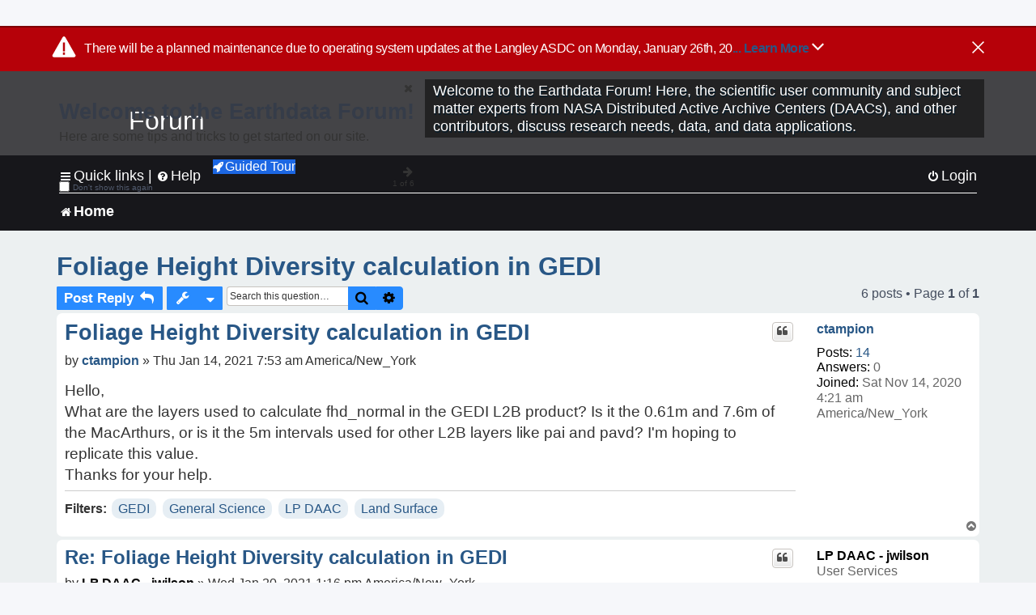

--- FILE ---
content_type: text/html; charset=UTF-8
request_url: https://forum.earthdata.nasa.gov/viewtopic.php?p=1551&sid=6ae77bc9e811adef674a96739cf5e016
body_size: 39720
content:
<!DOCTYPE html>
<html dir="ltr" lang="en-us">
<head>
<meta charset="utf-8" />
<meta http-equiv="X-UA-Compatible" content="IE=edge">
<meta name="viewport" content="width=device-width, initial-scale=1" />
<meta name="google-site-verification" content="xcNHvgwg5nBw1wZ2mw8I2wAQsiZHYdu6Z-XLEcnnZrM" />
<meta name="keywords" content="GEDI, General Science, LP DAAC, Land Surface">
<title>Foliage Height Diversity calculation in GEDI - Earthdata Forum</title>

<!-- Uploading Earthdata UI Library -->
<!-- https://cdn.earthdata.nasa.gov/eui/latest/docs/index.html -->
<!-- Most recent compiled and tested CSS -->
<link href="https://cdn.earthdata.nasa.gov/eui/1.1.7/stylesheets/application.css" rel="stylesheet" />

<!-- Reference JQuery before eui.js-->
<script src="https://ajax.googleapis.com/ajax/libs/jquery/3.5.1/jquery.min.js"></script>
<!-- Latest compiled JavaScript-->
<script src="https://cdn.earthdata.nasa.gov/eui/1.1.7/js/eui.js"></script>

	<link rel="alternate" type="application/atom+xml" title="Feed - Earthdata Forum" href="/app.php/feed?sid=13811df29292f6e7b9667066b9c7699f">			<link rel="alternate" type="application/atom+xml" title="Feed - New Questions" href="/app.php/feed/topics?sid=13811df29292f6e7b9667066b9c7699f">		<link rel="alternate" type="application/atom+xml" title="Feed - Forum - Home" href="/app.php/feed/forum/7?sid=13811df29292f6e7b9667066b9c7699f">	<link rel="alternate" type="application/atom+xml" title="Feed - Question - Foliage Height Diversity calculation in GEDI" href="/app.php/feed/topic/704?sid=13811df29292f6e7b9667066b9c7699f">	
	<link rel="canonical" href="https://forum.earthdata.nasa.gov/viewtopic.php?t=704">

<!--
	phpBB style name: asdc
	Based on style:   prosilver (this is the default phpBB3 style)
-->

<!-- CSS files from prosilver  -->
<link href="/styles/prosilver/theme/stylesheet.css?assets_version=118" rel="stylesheet">
<link href="/styles/prosilver/theme/en_us/stylesheet.css" rel="stylesheet">


<link href="/assets/css/font-awesome.min.css?assets_version=118" rel="stylesheet">
<link href="/styles/asdc/theme/stylesheet.css?assets_version=118" rel="stylesheet">
<link href="/styles/asdc/theme/en_us/stylesheet.css?assets_version=118" rel="stylesheet">




<!--[if lte IE 9]>
	<link href="/styles/prosilver/theme/tweaks.css?assets_version=118" rel="stylesheet">
<![endif]-->

<!-- Google Tag Manager -->
<script>(function(w,d,s,l,i){w[l]=w[l]||[];w[l].push({'gtm.start':
new Date().getTime(),event:'gtm.js'});var f=d.getElementsByTagName(s)[0],
j=d.createElement(s),dl=l!='dataLayer'?'&l='+l:'';j.async=true;j.src=
'https://www.googletagmanager.com/gtm.js?id='+i+dl;f.parentNode.insertBefore(j,f);
})(window,document,'script','dataLayer','GTM-WNP7MLF');</script>
<!-- End Google Tag Manager -->


	
<link href="./ext/kinerity/bestanswer/styles/prosilver/theme/bestanswer.css?assets_version=118" rel="stylesheet" media="screen" />
<link href="./ext/paul999/mention/styles/all/theme/mention.css?assets_version=118" rel="stylesheet" media="screen" />
<link href="./ext/phpbb/pages/styles/prosilver/theme/pages_common.css?assets_version=118" rel="stylesheet" media="screen" />
<link href="./ext/robertheim/topictags/styles/prosilver/theme/rh_topictags.css?assets_version=118" rel="stylesheet" media="screen" />
<link href="./ext/sniper/tables/styles/prosilver/theme/tables.css?assets_version=118" rel="stylesheet" media="screen" />



<!-- CSS files from asdc  -->
<link href="/styles/asdc/theme/prosilver_overwrite.css" rel="stylesheet">
<link href="/styles/asdc/theme/custom.css" rel="stylesheet">
<link href="/styles/asdc/theme/toggle-switch.css" rel="stylesheet" />

<!-- Crazy Egg Heat Map Metrics Monitoring script -->
<script type="text/javascript" src="//script.crazyegg.com/pages/scripts/0013/2090.js" async="async"></script>
<script async type="text/javascript" src="https://dap.digitalgov.gov/Universal-Federated-Analytics-Min.js?agency=NASA&subagency=LARC" id="_fed_an_ua_tag"></script>
</head>
<body id="phpbb" class="nojs notouch section-viewtopic ltr ">
	<div id="earthdata-tophat2" style="height: 32px;"></div>

<!-- Google Tag Manager (noscript) -->
<noscript><iframe src="https://www.googletagmanager.com/ns.html?id=GTM-WNP7MLF"
height="0" width="0" style="display:none;visibility:hidden"></iframe></noscript>
<!-- End Google Tag Manager (noscript) -->

<!-- Add the Status banner -->
<div id="earthdata-notification-banner"></div>
<!-- End Status banner -->

<div id="wrap" class="wrap">
	<a id="top" class="top-anchor" accesskey="t"></a>
	<div id="page-header">
		<div class="headerbar" role="banner">
					<div class="inner">
				<div id="site-description" class="site-description">
					<a id="logo" class="logo" href="/viewforum.php?f=7&amp;sid=13811df29292f6e7b9667066b9c7699f" title="Home">
						<span class="site_logo">
							<!-- Insert Earthdata Forum text inside logo -->
							<h1>Forum</h1>
						</span>
						<span class="a-tag-alt-text">Home Logo</span>
					</a>
					<p>Welcome to the Earthdata Forum! Here, the scientific user community and subject matter experts from NASA Distributed Active Archive Centers (DAACs), and other contributors, discuss research needs, data, and data applications.</p>
					<p class="skiplink"><a href="#start_here">Skip to content</a></p>
				</div>
			</div>
					</div>
				<div class="navbar" role="navigation">
	<div class="inner">

	<ul id="nav-main" class="nav-main linklist" role="menubar">

		<li id="quick-links" class="quick-links dropdown-container responsive-menu" data-skip-responsive="true">
			<a href="#" class="dropdown-trigger">
				<i class="icon fa-bars fa-fw" aria-hidden="true"></i><span>Quick links</span>
			</a> <span class="verticalSeparator"> |</span>
			<div class="dropdown">
				<div class="pointer"><div class="pointer-inner"></div></div>
				<ul class="dropdown-contents" role="menu">
					
											<li class="separator"></li>
																									<li>
								<a href="./viewforum.php?f=7&noReplies=noResponse&amp;sid=13811df29292f6e7b9667066b9c7699f" role="menuitem">
									<i class="icon fa-file-o fa-fw icon-gray" aria-hidden="true"></i><span>Unanswered questions</span>
								</a>
							</li>
							<li>
								<a href="./search.php?search_id=active_topics&amp;sid=13811df29292f6e7b9667066b9c7699f" role="menuitem">
									<i class="icon fa-file-o fa-fw icon-blue" aria-hidden="true"></i><span>Active questions</span>
								</a>
							</li>
							
					
										<li class="separator"></li>

									</ul>
			</div>
		</li>

		
<li id="user-guides" class="quick-links dropdown-container responsive-menu" data-skip-responsive="true">
  <a href="#" class="dropdown-trigger">
    <i class="icon fa-question-circle fa-fw" aria-hidden="true"></i><span>Help</span>
  </a>
  <div class="dropdown">
    <div class="pointer">
      <div class="pointer-inner"></div>
    </div>
    <ul class="dropdown-contents" role="menu">
      <li data-last-responsive="true">
        <a href="/app.php/tag/Data+Recipes/AND?&amp;sid=13811df29292f6e7b9667066b9c7699f" title="Data recipes" role="menuitem">
            <i class="icon fa-book fa-fw" aria-hidden="true"></i><span>Data Recipes</span>
        </a>
      </li>
      <li data-last-responsive="true">
        <a href="/app.php/tag/FAQ/AND?&amp;sid=13811df29292f6e7b9667066b9c7699f" rel="help" title="Frequently Asked Questions" role="menuitem">
          <i class="icon fa-question-circle fa-fw" aria-hidden="true"></i><span>FAQ</span>
          <span class="screen-reader-only">(PDF will open in new tab)</span>
        </a>
      </li>
      <li data-last-responsive="true">
        <a href="https://forum.earthdata.nasa.gov/viewtopic.php?f=7&amp;t=129&amp;sid=13811df29292f6e7b9667066b9c7699f" title="Filter Definitions" role="menuitem">
            <i class="icon fa-book fa-fw" aria-hidden="true"></i><span>What do these filter items mean?</span>
        </a>
      </li>
      <li data-last-responsive="true">
        <a href="./viewforum.php?t=6207&amp;sid=13811df29292f6e7b9667066b9c7699f" role="menuitem">
          <i class="icon fa-file-o fa-fw icon-gray" aria-hidden="true"></i><span>How to Cite</span>
        </a>
      </li>
      <li data-last-responsive="true">
        <a href="ucp.php?mode=terms&amp;sid=13811df29292f6e7b9667066b9c7699f" title="Usage Terms and Copyright" role="menuitem" rel="nofollow noopener" target="_blank">
          <i class="icon fa-book fa-fw" aria-hidden="true"></i><span>Usage Terms and Copyright</span>
        </a>
      </li>
      <li data-last-responsive="true">
        <a href="/ext/asdc/asdc/files/userguide.pdf?sid=13811df29292f6e7b9667066b9c7699f" title="General User Guide" role="menuitem" rel="nofollow noopener" target="_blank">
          <i class="icon fa-file-pdf-o" aria-hidden="true"></i><span>General User Guide</span>
          <span class="screen-reader-only">(PDF will open in new tab)</span>
        </a>
      
                  </li>
      
    </ul>
  </div>
</li>		<button class="eui-btn guided-tour-button" id="guided-tour-modal-button" name="guided_tour_modal" href="#guided_tour_modal"><i class="icon fa-rocket" aria-hidden="true"></i>Guided Tour</button>
			<div id="guided_tour_modal" class="eui-modal-content tour-modals">
				<span style="float: right;" ><i class="icon fa-close" id="guided-tour-close" aria-hidden="true"></i></span>
				<h2 class="first confirm_redirect_link-text" style="font-size: 1.7rem; text-transform: none;">Welcome to the Earthdata Forum!</h2>
				<p id="tour_modal_content" style="font-size: 1rem; word-wrap: normal;">
				Here are some tips and tricks to get you started:
				</p>
				<img src=" " id="tour_modal_image"></img>
				<div>
					<div id="tour_buttons">
						<button id="guided-tour-modal-button-previous" name="guided_tour_modal2" href="#guided_tour_modal2"><i class="icon fa-arrow-left" aria-hidden="true"></i></button>
						<button id="guided-tour-modal-button-next" name="guided_tour_modal2" href="#guided_tour_modal2"><i class="icon fa-arrow-right" aria-hidden="true"></i></button>
					</div><br>
					
					<div id="tour-pagination">
					</div>
					
					<div id="do-not-show-div">
						<input type="checkbox" id="do-not-show" name="do-not-show" value="1">
						<label id="do-not-show-label" for="do-not-show"> Don't show this again</label><br>
					</div>
				</div>
			</div>
		
		<!-- <li data-last-responsive="true">
			<a rel="help" title="Frequently Asked Questions" role="menuitem">
				<i class="icon fa-book fa-fw" aria-hidden="true"></i><span>Data Recipes</span>
			</a>
		</li> -->


				
			<li class="rightside"  data-skip-responsive="true">
			<a href="./ucp.php?mode=login&amp;redirect=viewtopic.php%3Fp%3D1551&amp;sid=13811df29292f6e7b9667066b9c7699f" title="Login" accesskey="x" role="menuitem">
				<i class="icon fa-power-off fa-fw" aria-hidden="true"></i><span>Login</span>
			</a>
		</li>
						</ul>

	<ul id="nav-breadcrumbs" class="nav-breadcrumbs linklist navlinks" role="menubar">
				
		
		<li class="breadcrumbs" itemscope itemtype="https://schema.org/BreadcrumbList">

			
							<span class="crumb" itemtype="https://schema.org/ListItem" itemprop="itemListElement" itemscope><a itemprop="item" href="/viewforum.php?f=7&amp;sid=13811df29292f6e7b9667066b9c7699f" accesskey="h" data-navbar-reference="index"><i class="icon fa-home fa-fw"></i><span itemprop="name">Home</span></a><meta itemprop="position" content="1" /></span>
		
																	

					</li>

		
					<li class="rightside responsive-search">
				<a href="./search.php?sid=13811df29292f6e7b9667066b9c7699f" title="View the advanced search options" role="menuitem">
					<i class="icon fa-search fa-fw" aria-hidden="true"></i><span class="sr-only">Search</span>
				</a>
			</li>
			</ul>

	</div>
</div>
	</div>

	
	<a id="start_here" class="anchor"></a>
	<div id="page-body" class="page-body" role="main">
		
		<script>document.cookie = 'postingSelectedTags=; SameSite=Strict; expires=Thu, 01 Jan 1970 00:00:01 GMT;';</script>
<h2 class="topic-title"><a href="./viewtopic.php?t=704&amp;sid=13811df29292f6e7b9667066b9c7699f">Foliage Height Diversity calculation in GEDI</a></h2>
<!-- NOTE: remove the style="display: none" when you want to have the forum description on the topic body -->
<div style="display: none !important;">Use this Forum to find information on, or ask a question about, NASA Earth Science data.<br /></div>
<input type="hidden" id="favorite_user_id" name="favorite_user_id" value="1">


<div class="action-bar bar-top">
	
			<a href="./posting.php?mode=reply&amp;t=704&amp;sid=13811df29292f6e7b9667066b9c7699f" class="button" title="Post a reply">
							<span>Post Reply</span> <i class="icon fa-reply fa-fw" aria-hidden="true"></i>
					</a>
	
			<div class="dropdown-container dropdown-button-control topic-tools">
		<span title="Question tools" class="button button-secondary dropdown-trigger dropdown-select">
			<i class="icon fa-wrench fa-fw" aria-hidden="true"></i>
			<span class="caret"><i class="icon fa-sort-down fa-fw" aria-hidden="true"></i></span>
		</span>
		<div class="dropdown">
			<div class="pointer"><div class="pointer-inner"></div></div>
			<ul class="dropdown-contents">
																												<li>
					<a href="./viewtopic.php?t=704&amp;sid=13811df29292f6e7b9667066b9c7699f&amp;view=print" title="Print view" accesskey="p">
						<i class="icon fa-print fa-fw" aria-hidden="true"></i><span>Print view</span>
					</a>
				</li>
											</ul>
		</div>
	</div>
	
			<div class="search-box" role="search">
			<form method="get" id="topic-search" action="./search.php?sid=13811df29292f6e7b9667066b9c7699f">
			<fieldset>
			<legend style="display:none;">Search</legend>
				<input class="inputbox search tiny"  type="search" name="keywords" id="search_keywords" size="20" placeholder="Search this question…" title="Search"/>
				<button class="button button-search" type="submit" title="Search">
					<i class="icon fa-search fa-fw" aria-hidden="true"></i><span class="sr-only">Search</span>
				</button>
				<a href="./search.php?sid=13811df29292f6e7b9667066b9c7699f" class="button button-search-end" title="Advanced search">
					<i class="icon fa-cog fa-fw" aria-hidden="true"></i><span class="sr-only">Advanced search</span>
				</a>
				<input type="hidden" name="t" value="704" />
<input type="hidden" name="sf" value="msgonly" />
<input type="hidden" name="sid" value="13811df29292f6e7b9667066b9c7699f" />

			</fieldset>
			</form>
		</div>
	
	
			<div class="pagination">
			6 posts
							&bull; Page <strong>1</strong> of <strong>1</strong>
					</div>
		</div>




			<div id="p1538" class="post has-profile bg2">
		<div  class="inner ">

		<dl class="postprofile" id="profile1538">
			<dt class="no-profile-rank no-avatar">
				<div class="avatar-container">
																			</div>
								<a href="./memberlist.php?mode=viewprofile&amp;u=491&amp;sid=13811df29292f6e7b9667066b9c7699f" class="username">ctampion</a>							</dt>

									
		<dd class="profile-posts"><strong>Posts:</strong> <a href="./search.php?author_id=491&amp;sr=posts&amp;sid=13811df29292f6e7b9667066b9c7699f">14</a></dd>		<dd class="profile-joined"><strong>Joined:</strong> Sat Nov 14, 2020 4:21 am America/New_York</dd>		
		
		
<dd id="list_inner_hidden_container_1538" jxdom-closest="dl.postprofile" jxdom-find="dd.profile-joined" jxdom-action="before" >
<div class="profile-answers"><strong>Answers:</strong> 0</div>
</dd>
				    <!-- <dd class="profile-posts" data-user-give-id="491"></dd> -->
    <dd class="profile-posts" data-user-receive-id="491"></dd>

						
		</dl>

		<div class="postbody">
						<div id="post_content1538">

						<h3 class="first"><a href="#p1538">Foliage Height Diversity calculation in GEDI</a></h3>
			
																<ul class="post-buttons">
																																									<li>
							<a href="./posting.php?mode=quote&amp;p=1538&amp;sid=13811df29292f6e7b9667066b9c7699f" title="Reply with quote" class="button button-icon-only">
								<i class="icon fa-quote-left fa-fw" aria-hidden="true"></i><span class="sr-only">Quote</span>
							</a>
						</li>
															</ul>
							<ul style="float:right; list-style: none; padding-right: 3px">
	</ul>

						<p class="author">
								<span class="responsive-hide">by <strong><a href="./memberlist.php?mode=viewprofile&amp;u=491&amp;sid=13811df29292f6e7b9667066b9c7699f" class="username">ctampion</a></strong> &raquo; </span>Thu Jan 14, 2021 7:53 am America/New_York
			</p>
			
			
			
			<div class="content">Hello,<br>
What are the layers used to calculate fhd_normal in the GEDI L2B product? Is it the 0.61m and 7.6m of the MacArthurs, or is it the 5m intervals used for other L2B layers like pai and pavd? I'm hoping to replicate this value.<br>
Thanks for your help.</div>

			
			
									
						<div id='list_thanks1538'>
</div>
<div id='div_post_reput1538'>
</div>
			
			<hr/>
<strong>Filters:</strong>
	<div class="rh_tag"><a href="/app.php/tag/GEDI?sid=13811df29292f6e7b9667066b9c7699f">GEDI</a></div>
	<div class="rh_tag"><a href="/app.php/tag/General+Science?sid=13811df29292f6e7b9667066b9c7699f">General Science</a></div>
	<div class="rh_tag"><a href="/app.php/tag/LP+DAAC?sid=13811df29292f6e7b9667066b9c7699f">LP DAAC</a></div>
	<div class="rh_tag"><a href="/app.php/tag/Land+Surface?sid=13811df29292f6e7b9667066b9c7699f">Land Surface</a></div>
			</div>

		</div>

				<div class="back2top">
						<a href="#top" class="top" title="Top">
				<i class="icon fa-chevron-circle-up fa-fw icon-gray" aria-hidden="true"></i>
				<span class="sr-only">Top</span>
			</a>
					</div>
		
		</div>
	</div>

	<hr class="divider" />
				<div id="p1551" class="post has-profile bg1">
		<div  class="inner ">

		<dl class="postprofile" id="profile1551">
			<dt class="has-profile-rank no-avatar">
				<div class="avatar-container">
																			</div>
								<a href="./memberlist.php?mode=viewprofile&amp;u=93&amp;sid=13811df29292f6e7b9667066b9c7699f" style="color: #000000;" class="username-coloured-post">LP DAAC - jwilson</a>							</dt>

						<dd class="profile-rank">User Services<br /><img src="./images/ranks/asdc_ranks/UserServicesLogo.png" alt="User Services" title="User Services" /></dd>			
		<dd class="profile-posts"><strong>Posts:</strong> <a href="./search.php?author_id=93&amp;sr=posts&amp;sid=13811df29292f6e7b9667066b9c7699f">400</a></dd>		<dd class="profile-joined"><strong>Joined:</strong> Mon Sep 30, 2019 12:39 pm America/New_York</dd>		
		
		
<dd id="list_inner_hidden_container_1551" jxdom-closest="dl.postprofile" jxdom-find="dd.profile-joined" jxdom-action="before" >
<div class="profile-answers"><strong>Answers:</strong> 1</div>
</dd>
				    <!-- <dd class="profile-posts" data-user-give-id="93"><strong>Has&nbsp;endorsed:</strong> <a href="/app.php/thankslist/givens/93/true?tslash=&amp;sid=13811df29292f6e7b9667066b9c7699f">10 times</a></dd> -->
    <dd class="profile-posts" data-user-receive-id="93"></dd>

						
		</dl>

		<div class="postbody">
						<div id="post_content1551">

						<h3 ><a href="#p1551">Re: Foliage Height Diversity calculation in GEDI</a></h3>
			
																<ul class="post-buttons">
																																									<li>
							<a href="./posting.php?mode=quote&amp;p=1551&amp;sid=13811df29292f6e7b9667066b9c7699f" title="Reply with quote" class="button button-icon-only">
								<i class="icon fa-quote-left fa-fw" aria-hidden="true"></i><span class="sr-only">Quote</span>
							</a>
						</li>
															</ul>
							<ul style="float:right; list-style: none; padding-right: 3px">
	</ul>

						<p class="author">
								<span class="responsive-hide">by <strong><a href="./memberlist.php?mode=viewprofile&amp;u=93&amp;sid=13811df29292f6e7b9667066b9c7699f" style="color: #000000;" class="username-coloured-post">LP DAAC - jwilson</a></strong> &raquo; </span>Wed Jan 20, 2021 1:16 pm America/New_York
			</p>
			
			
			
			<div class="content">Thank you for your Earthdata forum question.<br>
We are forwarding your inquiry to our subject matter expert for further guidance.<br>
Thank you,<br>
Janice</div>

			
			
									
						<div id='list_thanks1551'>
</div>
<div id='div_post_reput1551'>
</div>
			
						</div>

		</div>

				<div class="back2top">
						<a href="#top" class="top" title="Top">
				<i class="icon fa-chevron-circle-up fa-fw icon-gray" aria-hidden="true"></i>
				<span class="sr-only">Top</span>
			</a>
					</div>
		
		</div>
	</div>

	<hr class="divider" />
				<div id="p1555" class="post has-profile bg2">
		<div  class="inner ">

		<dl class="postprofile" id="profile1555">
			<dt class="no-profile-rank no-avatar">
				<div class="avatar-container">
																			</div>
								<a href="./memberlist.php?mode=viewprofile&amp;u=491&amp;sid=13811df29292f6e7b9667066b9c7699f" class="username">ctampion</a>							</dt>

									
		<dd class="profile-posts"><strong>Posts:</strong> <a href="./search.php?author_id=491&amp;sr=posts&amp;sid=13811df29292f6e7b9667066b9c7699f">14</a></dd>		<dd class="profile-joined"><strong>Joined:</strong> Sat Nov 14, 2020 4:21 am America/New_York</dd>		
		
		
<dd id="list_inner_hidden_container_1555" jxdom-closest="dl.postprofile" jxdom-find="dd.profile-joined" jxdom-action="before" >
<div class="profile-answers"><strong>Answers:</strong> 0</div>
</dd>
				    <!-- <dd class="profile-posts" data-user-give-id="491"></dd> -->
    <dd class="profile-posts" data-user-receive-id="491"></dd>

						
		</dl>

		<div class="postbody">
						<div id="post_content1555">

						<h3 ><a href="#p1555">Re: Foliage Height Diversity calculation in GEDI</a></h3>
			
																<ul class="post-buttons">
																																									<li>
							<a href="./posting.php?mode=quote&amp;p=1555&amp;sid=13811df29292f6e7b9667066b9c7699f" title="Reply with quote" class="button button-icon-only">
								<i class="icon fa-quote-left fa-fw" aria-hidden="true"></i><span class="sr-only">Quote</span>
							</a>
						</li>
															</ul>
							<ul style="float:right; list-style: none; padding-right: 3px">
	</ul>

						<p class="author">
								<span class="responsive-hide">by <strong><a href="./memberlist.php?mode=viewprofile&amp;u=491&amp;sid=13811df29292f6e7b9667066b9c7699f" class="username">ctampion</a></strong> &raquo; </span>Wed Jan 20, 2021 4:12 pm America/New_York
			</p>
			
			
			
			<div class="content">Thanks Janice :-)</div>

			
			
									
						<div id='list_thanks1555'>
</div>
<div id='div_post_reput1555'>
</div>
			
						</div>

		</div>

				<div class="back2top">
						<a href="#top" class="top" title="Top">
				<i class="icon fa-chevron-circle-up fa-fw icon-gray" aria-hidden="true"></i>
				<span class="sr-only">Top</span>
			</a>
					</div>
		
		</div>
	</div>

	<hr class="divider" />
				<div id="p10334" class="post has-profile bg1">
		<div  class="inner ">

		<dl class="postprofile" id="profile10334">
			<dt class="has-profile-rank no-avatar">
				<div class="avatar-container">
																			</div>
								<a href="./memberlist.php?mode=viewprofile&amp;u=108&amp;sid=13811df29292f6e7b9667066b9c7699f" style="color: #000000;" class="username-coloured-post">LP DAAC - afriesz</a>							</dt>

						<dd class="profile-rank">Subject Matter Expert<br /><img src="./images/ranks/asdc_ranks/SMEsmallLng.png" alt="Subject Matter Expert" title="Subject Matter Expert" /></dd>			
		<dd class="profile-posts"><strong>Posts:</strong> <a href="./search.php?author_id=108&amp;sr=posts&amp;sid=13811df29292f6e7b9667066b9c7699f">71</a></dd>		<dd class="profile-joined"><strong>Joined:</strong> Tue Nov 12, 2019 4:02 pm America/New_York</dd>		
		
		
<dd id="list_inner_hidden_container_10334" jxdom-closest="dl.postprofile" jxdom-find="dd.profile-joined" jxdom-action="before" >
<div class="profile-answers"><strong>Answers:</strong> 2</div>
</dd>
				    <!-- <dd class="profile-posts" data-user-give-id="108"></dd> -->
    <dd class="profile-posts" data-user-receive-id="108"><strong>Endorsed:</strong> <a href="/app.php/thankslist/givens/108/false?tslash=&amp;sid=13811df29292f6e7b9667066b9c7699f">3 times</a></dd>

						
		</dl>

		<div class="postbody">
						<div id="post_content10334">

						<h3 ><a href="#p10334">Re: Foliage Height Diversity calculation in GEDI</a></h3>
			
																<ul class="post-buttons">
																																									<li>
							<a href="./posting.php?mode=quote&amp;p=10334&amp;sid=13811df29292f6e7b9667066b9c7699f" title="Reply with quote" class="button button-icon-only">
								<i class="icon fa-quote-left fa-fw" aria-hidden="true"></i><span class="sr-only">Quote</span>
							</a>
						</li>
															</ul>
							<ul style="float:right; list-style: none; padding-right: 3px">
	</ul>

						<p class="author">
								<span class="responsive-hide">by <strong><a href="./memberlist.php?mode=viewprofile&amp;u=108&amp;sid=13811df29292f6e7b9667066b9c7699f" style="color: #000000;" class="username-coloured-post">LP DAAC - afriesz</a></strong> &raquo; </span>Thu Feb 10, 2022 9:09 am America/New_York
			</p>
			
			
			
			<div class="content"><span class="mention">@ctampion</span> ,<br>
<br>
fhd_normal is calculated using a 1 m resolution pavd_z profile, instead of the 5 m resolution used for the pavd_z, pai_z, and cover_z profiles available in the L2B product. The 1 m pavd_z profile is not available in L2B, but it is possible to recalculate it from the pgap_theta_z profile. Please visit the ATBD which provides the background for this: <a href="https://lpdaac.usgs.gov/documents/588/GEDI_FCCVPM_ATBD_v1.0.pdf" class="postlink">https://lpdaac.usgs.gov/documents/588/G ... D_v1.0.pdf</a>.</div>

			
			
									
						<div id='list_thanks10334'>
</div>
<div id='div_post_reput10334'>
</div>
			
						</div>

		</div>

				<div class="back2top">
						<a href="#top" class="top" title="Top">
				<i class="icon fa-chevron-circle-up fa-fw icon-gray" aria-hidden="true"></i>
				<span class="sr-only">Top</span>
			</a>
					</div>
		
		</div>
	</div>

	<hr class="divider" />
				<div id="p10343" class="post has-profile bg2">
		<div  class="inner ">

		<dl class="postprofile" id="profile10343">
			<dt class="no-profile-rank no-avatar">
				<div class="avatar-container">
																			</div>
								<a href="./memberlist.php?mode=viewprofile&amp;u=491&amp;sid=13811df29292f6e7b9667066b9c7699f" class="username">ctampion</a>							</dt>

									
		<dd class="profile-posts"><strong>Posts:</strong> <a href="./search.php?author_id=491&amp;sr=posts&amp;sid=13811df29292f6e7b9667066b9c7699f">14</a></dd>		<dd class="profile-joined"><strong>Joined:</strong> Sat Nov 14, 2020 4:21 am America/New_York</dd>		
		
		
<dd id="list_inner_hidden_container_10343" jxdom-closest="dl.postprofile" jxdom-find="dd.profile-joined" jxdom-action="before" >
<div class="profile-answers"><strong>Answers:</strong> 0</div>
</dd>
				    <!-- <dd class="profile-posts" data-user-give-id="491"></dd> -->
    <dd class="profile-posts" data-user-receive-id="491"></dd>

						
		</dl>

		<div class="postbody">
						<div id="post_content10343">

						<h3 ><a href="#p10343">Re: Foliage Height Diversity calculation in GEDI</a></h3>
			
																<ul class="post-buttons">
																																									<li>
							<a href="./posting.php?mode=quote&amp;p=10343&amp;sid=13811df29292f6e7b9667066b9c7699f" title="Reply with quote" class="button button-icon-only">
								<i class="icon fa-quote-left fa-fw" aria-hidden="true"></i><span class="sr-only">Quote</span>
							</a>
						</li>
															</ul>
							<ul style="float:right; list-style: none; padding-right: 3px">
	</ul>

						<p class="author">
								<span class="responsive-hide">by <strong><a href="./memberlist.php?mode=viewprofile&amp;u=491&amp;sid=13811df29292f6e7b9667066b9c7699f" class="username">ctampion</a></strong> &raquo; </span>Thu Feb 10, 2022 7:20 pm America/New_York
			</p>
			
			
			
			<div class="content">Brilliant - thank you <img class="smilies" src="./images/smilies/icon_e_biggrin.gif" width="15" height="17" alt=":D" title="Very Happy"></div>

			
			
									
						<div id='list_thanks10343'>
</div>
<div id='div_post_reput10343'>
</div>
			
						</div>

		</div>

				<div class="back2top">
						<a href="#top" class="top" title="Top">
				<i class="icon fa-chevron-circle-up fa-fw icon-gray" aria-hidden="true"></i>
				<span class="sr-only">Top</span>
			</a>
					</div>
		
		</div>
	</div>

	<hr class="divider" />
				<div id="p12091" class="post has-profile bg1">
		<div  class="inner ">

		<dl class="postprofile" id="profile12091">
			<dt class="no-profile-rank no-avatar">
				<div class="avatar-container">
																			</div>
								<a href="./memberlist.php?mode=viewprofile&amp;u=4533&amp;sid=13811df29292f6e7b9667066b9c7699f" class="username">lippl</a>							</dt>

									
		<dd class="profile-posts"><strong>Posts:</strong> <a href="./search.php?author_id=4533&amp;sr=posts&amp;sid=13811df29292f6e7b9667066b9c7699f">1</a></dd>		<dd class="profile-joined"><strong>Joined:</strong> Wed Mar 09, 2022 3:34 am America/New_York</dd>		
		
		
<dd id="list_inner_hidden_container_12091" jxdom-closest="dl.postprofile" jxdom-find="dd.profile-joined" jxdom-action="before" >
<div class="profile-answers"><strong>Answers:</strong> 0</div>
</dd>
				    <!-- <dd class="profile-posts" data-user-give-id="4533"></dd> -->
    <dd class="profile-posts" data-user-receive-id="4533"></dd>

						
		</dl>

		<div class="postbody">
						<div id="post_content12091">

						<h3 ><a href="#p12091">Re: Foliage Height Diversity calculation in GEDI</a></h3>
			
																<ul class="post-buttons">
																																									<li>
							<a href="./posting.php?mode=quote&amp;p=12091&amp;sid=13811df29292f6e7b9667066b9c7699f" title="Reply with quote" class="button button-icon-only">
								<i class="icon fa-quote-left fa-fw" aria-hidden="true"></i><span class="sr-only">Quote</span>
							</a>
						</li>
															</ul>
							<ul style="float:right; list-style: none; padding-right: 3px">
	</ul>

						<p class="author">
								<span class="responsive-hide">by <strong><a href="./memberlist.php?mode=viewprofile&amp;u=4533&amp;sid=13811df29292f6e7b9667066b9c7699f" class="username">lippl</a></strong> &raquo; </span>Thu Aug 04, 2022 8:50 am America/New_York
			</p>
			
			
			
			<div class="content">ctampion wrote:<br>
&gt; Brilliant - thank you :D<br>
Hello, <br>
I was wondering if you could give me a more detailed explanation of how you calculated the pavd_z profile for z=1m?</div>

			
			
									
						<div id='list_thanks12091'>
</div>
<div id='div_post_reput12091'>
</div>
			
						</div>

		</div>

				<div class="back2top">
						<a href="#top" class="top" title="Top">
				<i class="icon fa-chevron-circle-up fa-fw icon-gray" aria-hidden="true"></i>
				<span class="sr-only">Top</span>
			</a>
					</div>
		
		</div>
	</div>

	<hr class="divider" />
	

	<div class="action-bar bar-bottom">
	
			<a href="./posting.php?mode=reply&amp;t=704&amp;sid=13811df29292f6e7b9667066b9c7699f" class="button" title="Post a reply">
							<span>Post Reply</span> <i class="icon fa-reply fa-fw" aria-hidden="true"></i>
					</a>
		
		<div class="dropdown-container dropdown-button-control topic-tools">
		<span title="Question tools" class="button button-secondary dropdown-trigger dropdown-select">
			<i class="icon fa-wrench fa-fw" aria-hidden="true"></i>
			<span class="caret"><i class="icon fa-sort-down fa-fw" aria-hidden="true"></i></span>
		</span>
		<div class="dropdown">
			<div class="pointer"><div class="pointer-inner"></div></div>
			<ul class="dropdown-contents">
																												<li>
					<a href="./viewtopic.php?t=704&amp;sid=13811df29292f6e7b9667066b9c7699f&amp;view=print" title="Print view" accesskey="p">
						<i class="icon fa-print fa-fw" aria-hidden="true"></i><span>Print view</span>
					</a>
				</li>
											</ul>
		</div>
	</div>

			<form method="post" action="./viewtopic.php?t=704&amp;sid=13811df29292f6e7b9667066b9c7699f">
		<div class="dropdown-container dropdown-container-left dropdown-button-control sort-tools">
	<span title="Display and sorting options" class="button button-secondary dropdown-trigger dropdown-select">
		<i class="icon fa-sort-amount-asc fa-fw" aria-hidden="true"></i>
		<span class="caret"><i class="icon fa-sort-down fa-fw" aria-hidden="true"></i></span>
	</span>
	<div class="dropdown hidden">
		<div class="pointer"><div class="pointer-inner"></div></div>
		<div class="dropdown-contents">
			<fieldset class="display-options">
			<legend style="display:none;">SORT</legend>
							<label>Display: <select name="st" id="st"><option value="0" selected="selected">All posts</option><option value="1">1 day</option><option value="7">7 days</option><option value="14">2 weeks</option><option value="30">1 month</option><option value="90">3 months</option><option value="180">6 months</option><option value="365">1 year</option></select></label>
								<label>Sort by: <select name="sk" id="sk"><option value="a">Author</option><option value="t" selected="selected">Post time</option><option value="s">Subject</option></select></label>
				<label>Direction: <select name="sd" id="sd"><option value="a" selected="selected">Ascending</option><option value="d">Descending</option></select></label>
								<hr class="dashed" />
				<input type="submit" class="button2" name="sort" value="Go" />
						</fieldset>
		</div>
	</div>
</div>


		</form>
	
	
	
			<div class="pagination">
			6 posts
							&bull; Page <strong>1</strong> of <strong>1</strong>
					</div>
	</div>


<div class="action-bar actions-jump">
		<p class="jumpbox-return">
		<a href="./viewforum.php?f=7&amp;sid=13811df29292f6e7b9667066b9c7699f" class="left-box arrow-left" accesskey="r">
			<i class="icon fa-angle-left fa-fw icon-black" aria-hidden="true"></i><span>Return to “Home”</span>
		</a>
	</p>
	
		<div class="jumpbox dropdown-container dropdown-container-right dropdown-up dropdown-left dropdown-button-control" id="jumpbox">
			<span title="Jump to" class="button button-secondary dropdown-trigger dropdown-select">
				<span>Jump to</span>
				<span class="caret"><i class="icon fa-sort-down fa-fw" aria-hidden="true"></i></span>
			</span>
		<div class="dropdown">
			<div class="pointer"><div class="pointer-inner"></div></div>
			<ul class="dropdown-contents">
																				<li><a href="./viewforum.php?f=7&amp;sid=13811df29292f6e7b9667066b9c7699f" class="jumpbox-forum-link"> <span> Home</span></a></li>
											</ul>
		</div>
	</div>

	</div>


			</div>


<div id="page-footer" class="page-footer" role="contentinfo">
	<div class="navbar" role="navigation">
	<div class="inner">

	<ul id="nav-footer" class="nav-footer linklist" role="menubar">
		<li class="breadcrumbs">
									<span class="crumb"><a href="/viewforum.php?f=7&amp;sid=13811df29292f6e7b9667066b9c7699f" data-navbar-reference="index"><i class="icon fa-home fa-fw" aria-hidden="true"></i><span>Home</span></a></span>					</li>
		
				<li class="rightside">All times are <span title="America/New York">UTC-05:00</span></li>
														<li class="rightside">
			<a href="/app.php/daac-resources?sid=13811df29292f6e7b9667066b9c7699f" role="menuitem">
				<i class="icon fa-archive fa-fw" aria-hidden="true"></i><span>NASA Distributed Active Archive Centers (DAACs) and Forum Contributors</span>
			</a>
		</li>
								</ul>

	</div>
</div>

	<div class="copyright">
				<p class="footer-row">
			<span class="footer-copyright">Powered by <a href="https://www.phpbb.com/">phpBB</a>&reg; Forum Software &copy; phpBB Limited</span>
		</p>
						<p class="footer-row">
			<a class="footer-link" href="./ucp.php?mode=privacy&amp;sid=13811df29292f6e7b9667066b9c7699f" title="Privacy Policy">
				<span class="footer-link-text">Privacy Policy</span>
			</a>
			|
			<a class="footer-link" href="./ucp.php?mode=terms&amp;sid=13811df29292f6e7b9667066b9c7699f" title="Usage Terms and Copyright">
				<span class="footer-link-text">Usage Terms and Copyright</span>
			</a>
			|
			<a class="footer-link" href="https://www.nasa.gov/accessibility/" title="Accessibility">
				<span class="footer-link-text">Accessibility</span>
			</a>
			|
			<a class="footer-link" href="./ucp.php?mode=login&amp;launchpad=true&amp;sid=13811df29292f6e7b9667066b9c7699f" title="Moderators">
				<span class="footer-link-text">Moderators</span>
			</a>
		</p>
					</div>

	<div id="darkenwrapper" class="darkenwrapper" data-ajax-error-title="AJAX error" data-ajax-error-text="Something went wrong when processing your request." data-ajax-error-text-abort="User aborted request." data-ajax-error-text-timeout="Your request timed out; please try again." data-ajax-error-text-parsererror="Something went wrong with the request and the server returned an invalid reply.">
		<div id="darken" class="darken">&nbsp;</div>
	</div>

	<div id="phpbb_alert" class="phpbb_alert" data-l-err="Error" data-l-timeout-processing-req="Request timed out.">
		<a href="#" class="alert_close">
			<i class="icon fa-times-circle fa-fw" aria-hidden="true"></i>
			<span class="a-tag-alt-text">Close Alert</span>
		</a>
		<span class="alert_title">&nbsp;</span><p class="alert_text"></p>
	</div>
	<div id="phpbb_confirm" class="phpbb_alert">
		<a href="#" class="alert_close">
			<i class="icon fa-times-circle fa-fw" aria-hidden="true"></i>
			<span class="a-tag-alt-text">Close Alert</span>
		</a>
		<div class="alert_text"></div>
	</div>
</div>

</div>

<div>
	<a id="bottom" class="anchor" accesskey="z"></a>
	</div>

<script src="/assets/javascript/jquery-3.6.0.min.js?assets_version=118"></script>
<script src="/assets/javascript/core.js?assets_version=118"></script>



<script src="./ext/kinerity/bestanswer/styles/all/template/jxtools.js?assets_version=118"></script>
<script src="./ext/kinerity/bestanswer/styles/all/template/jxtools.js?assets_version=118"></script>
<script src="./ext/kinerity/bestanswer/styles/all/template/jxtools.js?assets_version=118"></script>
<script src="./ext/kinerity/bestanswer/styles/all/template/jxtools.js?assets_version=118"></script>
<script src="./ext/kinerity/bestanswer/styles/all/template/jxtools.js?assets_version=118"></script>
<script src="./ext/kinerity/bestanswer/styles/all/template/jxtools.js?assets_version=118"></script>
<script src="./styles/prosilver/template/forum_fn.js?assets_version=118"></script>
<script src="./styles/prosilver/template/ajax.js?assets_version=118"></script>



<!-- CUSTOM CODE HERE -->

<!-- Earthdata Tophat2 -->
<script src="https://cdn.earthdata.nasa.gov/tophat2/tophat2.js"
        id="earthdata-tophat-script"
        data-show-fbm="true"
        data-fbm-subject-line="[FORUM] Application Help - Select Post a New Question for help with data or services"
        data-show-status="true"></script>
<!-- Earthdata Feedback Module -->
<script type="text/javascript" src="https://fbm.earthdata.nasa.gov/for/Earthdata%20Forum/feedback.js"></script>
<script type="text/javascript">feedback.init({showIcon: false});</script>
<!-- Earthdata Banner Widget -->
<script src="https://status.earthdata.nasa.gov/assets/banner_widget.js"></script>
<!-- Earthdata UI Lean Modal -->
<script src="/scripts/lean_modal.js"></script>

<!-- This will include all references to custom js files in the scripts folder -->
<script src="/scripts/helpers.js"></script>
<script src="/scripts/global_variables.js"></script>
<script src="/scripts/styles.js"></script>
<script src="/scripts/main.js" type="module"></script>
<!-- END OF CUSTOM CODE -->

</body>
</html>


--- FILE ---
content_type: text/html; charset=UTF-8
request_url: https://forum.earthdata.nasa.gov/_custom_get_last_post_date.php
body_size: 12
content:
"1769457789"

--- FILE ---
content_type: text/html; charset=UTF-8
request_url: https://forum.earthdata.nasa.gov/_custom_get_topic_id.php?postId=1551&sid=6ae77bc9e811adef674a96739cf5e016
body_size: 3
content:
704

--- FILE ---
content_type: text/html; charset=UTF-8
request_url: https://forum.earthdata.nasa.gov/_custom_get_topic_id.php?postId=1551&sid=6ae77bc9e811adef674a96739cf5e016
body_size: 3
content:
704

--- FILE ---
content_type: text/javascript; charset=utf-8
request_url: https://fbm.earthdata.nasa.gov/for/Earthdata%20Forum/feedback.js
body_size: 7216
content:
  var feedback=function(){var i=function(e,t){if(t)for(var n in t)e[n]=t[n];return e},o=function(e,t){if(e.indexOf)return e.indexOf(t);for(var n=0;n<e.length;++n)if(e[n]==t)return n;return-1},s=function(e,t){for(var n="",i=0;i<e.length;++i)0!=i&&t&&(n+=t),n+=e[i];return n},a=function(e,t,n){if(e.addEventListener)e.addEventListener(t,n,!1);else{if(!e.attachEvent)throw"Could not subscribe to event "+t;e.attachEvent("on"+t,n)}},e=function(e,t,n){e.removeEventListener?e.removeEventListener(t,n,!1):e.detachEvent&&e.detachEvent("on"+t,n)},r=function(e){return e.trim?e.trim():e.match(/^\s*(.*?)\s*$/)[1]},t=function(e,t){return classes=(e.className||"").split(/\s+/),-1==o(classes,t)&&(classes.push(t),e.className=r(s(classes," ")),!0)},n=function(e,t){classes=(e.className||"").split(/\s+/);var n=o(classes,t);return-1<n&&(classes.splice(n,1),e.className=r(s(classes," ")),!0)},d={initialMouseX:undefined,initialMouseY:undefined,startX:undefined,startY:undefined,draggedObject:undefined,initElement:function(e){"string"==typeof e&&(e=document.getElementById(e)),a(e,"mousedown",d.startDragMouse)},startDragMouse:function(e){d.startDrag(this);e||window.event;var t=d.getEventPosition(e);return d.initialMouseX=t.pageX,d.initialMouseY=t.pageY,a(document,"mousemove",d.dragMouse),a(document,"mouseup",d.releaseElement),!1},startDrag:function(e){d.draggedObject&&d.releaseElement(),d.startX=e.getBoundingClientRect().left,d.startY=e.getBoundingClientRect().top,d.draggedObject=e,t(e,"dragged")},dragMouse:function(e){e||window.event;var t=d.getEventPosition(e),n=t.pageX-d.initialMouseX,i=t.pageY-d.initialMouseY;return d.setPosition(n,i),!1},setPosition:function(e,t){var n=d.startX+e,i=d.startY+t;n=n<0?0:n,i=i<0?0:i,d.draggedObject.style.left=n+"px",d.draggedObject.style.top=i+"px"},releaseElement:function(){e(document,"mousemove",d.dragMouse),e(document,"mouseup",d.releaseElement),n(d.draggedObject,"dragged"),d.draggedObject=null},getEventPosition:function(e){var t=e.pageX,n=e.pageY;return t===undefined&&(t=e.clientX+document.body.scrollLeft+document.documentElement.scrollLeft,n=e.clientY+document.body.scrollTop+document.documentElement.scrollTop),{pageX:t,pageY:n}}},c=function(e){this.options=i({formUrl:"https://fbm.earthdata.nasa.gov/tickets/new?app_name=Earthdata+Forum&token=%242a%2406%24tcHNQls3AYbVplqi3lrK4ebY23bGQymjlrpxG5XSfNKeyzQOV6YZa",iconUrl:"https://fbm.earthdata.nasa.gov/assets/earthdata-feedback-48a4d0b23bfa2a48393cd949961f824803cd84d4e5a3ba298fbfddceed7c284d.png",dialogHeight:376,dialogWidth:664,showIcon:!0},e);var t=document.createElement("link");t.rel="stylesheet",t.type="text/css",t.href="https://fbm.earthdata.nasa.gov/for/Earthdata%20Forum/feedback.css";var n=document.getElementsByTagName("head");0<n.length&&n[0].appendChild(t),a(window,"message",this._bind(this._onDialogEvent)),this.options.showIcon&&this.showIcon()};c.prototype.closeForm=function(){this._container&&(this._container.style.display="none",this._iframe.src=this._getFormUrl(),n(this._dialog,"open"),n(this._dialog,"minimized"))},c.prototype.showForm=function(e){this._getContainer().style.display="block",window.setTimeout(this._bind(function(){t(this._dialog,"open")}),0),this._iframe.onload=this._bind(function(e){"load"===e.type&&(this._iframe.contentWindow.focus(),this._iframe.onload=null)}),this._iframe.src=this._getFormUrl(e),d.initElement("feedback-dialog")};var l=function(){var e=document.documentElement.clientHeight;return e===document.documentElement.scrollHeight&&(e=document.body.clientHeight),e};c.prototype.showIcon=function(){var t=this._createIcon();document.body.appendChild(t),this._resize("icon",this._bind(function(){var e=window.innerHeight||l();t.style.top=e/2-t.clientHeight/2+"px"})),t.onclick=this._bind(function(e){this.showForm(),e.preventDefault()})},c.prototype._bind=function(e){var t=this;return Function.prototype.bind?e.bind(t):function(){e.apply(t,arguments)}},c.prototype._createIcon=function(){var e=document.createElement("a");e.href="javascript:;",e.id="feedback-link",e.setAttribute("role","button"),e.setAttribute("aria-label","Open the feedback form");var t=document.createElement("img");return t.id="feedback-icon",t.alt="Feedback",t.title="Feedback",t.src=this.options.iconUrl,e.appendChild(t),e},c.prototype._getBrowserDetails=function(){return{agent:navigator.userAgent,href:window.location.href,screenWidth:screen.width,screenHeight:screen.height,pageWidth:document.documentElement.clientWidth,pageHeight:document.documentElement.clientHeight}},c.prototype._getContainer=function(){if(this._container)return this._container;var e=document.createElement("DIV");e.id="feedback-container";var t=document.createElement("DIV");t.id="feedback-overlay",e.appendChild(t);var n=document.createElement("DIV");n.id="feedback-dialog",this._resize("dialog",this._bind(function(){var e=window.innerHeight||l();n.style.top=e/2-this.options.dialogHeight/2+"px",n.style.left=document.documentElement.clientWidth/2-this.options.dialogWidth/2+"px"})),e.appendChild(n);var i=document.createElement("DIV");i.id="feedback-header",n.appendChild(i);var o=document.createElement("A");o.appendChild(document.createTextNode("Close")),o.href="javascript:;",o.title="Close",o.setAttribute("role","button"),o.setAttribute("aria-label","Close the feedback form"),o.onclick=this._bind(this.closeForm),i.appendChild(o);var s=document.createElement("IFRAME");s.id="feedback-iframe",s.scrolling="yes",s.frameBorder=0,n.appendChild(s),this._iframe=s;var a=document.createElement("BUTTON");return a.id="feedback-button-close",a.setAttribute("aria-label","Close the feedback form"),a.appendChild(document.createTextNode("OK")),a.onclick=this._bind(this.closeForm),n.appendChild(a),this._container=e,this._dialog=n,this._close=o,document.body.appendChild(this._container),this._container},c.prototype._getFormUrl=function(e){var t=this._getBrowserDetails();e&&(e.title&&(t.title=e.title),e.custom_note&&(t.custom_note=e.custom_note),e.subject&&(t.subject=e.subject),e.details&&(t.details=e.details),e.metadata&&Object.keys(e.metadata).length&&(t.metadata=JSON.stringify(e.metadata)));var n=this.options.formUrl;for(var i in t)n+="&",n+=encodeURIComponent(i)+"="+encodeURIComponent(t[i]);return n},c.prototype._onDialogEvent=function(e){"feedback.dialog.onSuccess"===e.data&&this._showCloseButton()},c.prototype._onResize=function(e){e(),window.onresize?(origOnResize=window.onresize,window.onresize=function(){origOnResize(),e()}):window.onresize=e},c.prototype._resize=function(e,t){if(t(),this._resizeBindings||(this._resizeBindings={}),this._resizeBindings[e]=t,!this._resizeIsBound){var n=this,i=this._bind(function(){for(var e in n._resizeBindings)n._resizeBindings[e]()});window.onresize?(origOnResize=window.onresize,window.onresize=function(){origOnResize(),i()}):window.onresize=i,this._resizeIsBound=!0}},c.prototype._showCloseButton=function(){this._dialog&&this._close&&this._iframe&&(n("open"),t(this._dialog,"minimized"),n(this._dialog,"dragged"))},c.prototype._stopResize=function(){for(var e in arguments)this._resizeBindings&&this._resizeBindings.hasOwnProperty(e)&&delete this._resizeBindings[e]};var u=null;return{init:function(e){return u=new c(e),feedback=u}}}();